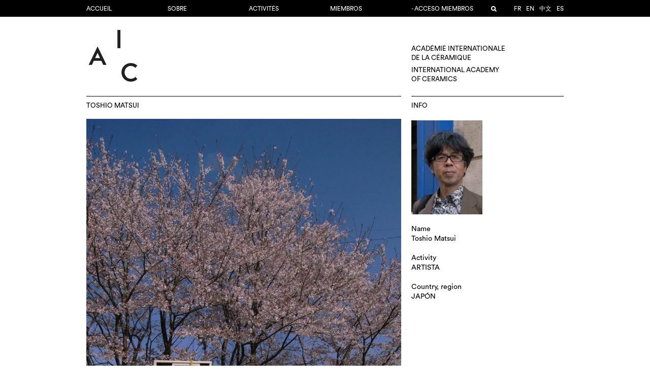

--- FILE ---
content_type: text/html; charset=UTF-8
request_url: https://www.aic-iac.org/es/member/toshio-matsui/
body_size: 7590
content:
<!DOCTYPE html>
<!--[if IE 7]>
<html class="ie ie7" lang="es-ES">
<![endif]-->
<!--[if IE 8]>
<html class="ie ie8" lang="es-ES">
<![endif]-->
<!--[if !(IE 7) | !(IE 8)  ]><!-->
<html lang="es-ES">
<!--<![endif]-->
<head>
<meta charset="UTF-8" />
<meta name="viewport" content="width=device-width, initial-scale=1.0">
<title>  Toshio Matsui</title>
<link rel="profile" href="https://gmpg.org/xfn/11" />
<link rel="pingback" href="https://www.aic-iac.org/xmlrpc.php" />
<link rel="icon" type="image/png" href="https://www.aic-iac.org/wp-content/themes/aic-v2.2/images/favicon.png">
<script>
	const AIC = {
		home_url: "https://www.aic-iac.org/es",
		rest_url: "https://www.aic-iac.org/es/wp-json/"
	};
</script>
<meta name='robots' content='max-image-preview:large' />
<script type="text/javascript">
/* <![CDATA[ */
window._wpemojiSettings = {"baseUrl":"https:\/\/s.w.org\/images\/core\/emoji\/16.0.1\/72x72\/","ext":".png","svgUrl":"https:\/\/s.w.org\/images\/core\/emoji\/16.0.1\/svg\/","svgExt":".svg","source":{"concatemoji":"https:\/\/www.aic-iac.org\/wp-includes\/js\/wp-emoji-release.min.js?ver=6.8.3"}};
/*! This file is auto-generated */
!function(s,n){var o,i,e;function c(e){try{var t={supportTests:e,timestamp:(new Date).valueOf()};sessionStorage.setItem(o,JSON.stringify(t))}catch(e){}}function p(e,t,n){e.clearRect(0,0,e.canvas.width,e.canvas.height),e.fillText(t,0,0);var t=new Uint32Array(e.getImageData(0,0,e.canvas.width,e.canvas.height).data),a=(e.clearRect(0,0,e.canvas.width,e.canvas.height),e.fillText(n,0,0),new Uint32Array(e.getImageData(0,0,e.canvas.width,e.canvas.height).data));return t.every(function(e,t){return e===a[t]})}function u(e,t){e.clearRect(0,0,e.canvas.width,e.canvas.height),e.fillText(t,0,0);for(var n=e.getImageData(16,16,1,1),a=0;a<n.data.length;a++)if(0!==n.data[a])return!1;return!0}function f(e,t,n,a){switch(t){case"flag":return n(e,"\ud83c\udff3\ufe0f\u200d\u26a7\ufe0f","\ud83c\udff3\ufe0f\u200b\u26a7\ufe0f")?!1:!n(e,"\ud83c\udde8\ud83c\uddf6","\ud83c\udde8\u200b\ud83c\uddf6")&&!n(e,"\ud83c\udff4\udb40\udc67\udb40\udc62\udb40\udc65\udb40\udc6e\udb40\udc67\udb40\udc7f","\ud83c\udff4\u200b\udb40\udc67\u200b\udb40\udc62\u200b\udb40\udc65\u200b\udb40\udc6e\u200b\udb40\udc67\u200b\udb40\udc7f");case"emoji":return!a(e,"\ud83e\udedf")}return!1}function g(e,t,n,a){var r="undefined"!=typeof WorkerGlobalScope&&self instanceof WorkerGlobalScope?new OffscreenCanvas(300,150):s.createElement("canvas"),o=r.getContext("2d",{willReadFrequently:!0}),i=(o.textBaseline="top",o.font="600 32px Arial",{});return e.forEach(function(e){i[e]=t(o,e,n,a)}),i}function t(e){var t=s.createElement("script");t.src=e,t.defer=!0,s.head.appendChild(t)}"undefined"!=typeof Promise&&(o="wpEmojiSettingsSupports",i=["flag","emoji"],n.supports={everything:!0,everythingExceptFlag:!0},e=new Promise(function(e){s.addEventListener("DOMContentLoaded",e,{once:!0})}),new Promise(function(t){var n=function(){try{var e=JSON.parse(sessionStorage.getItem(o));if("object"==typeof e&&"number"==typeof e.timestamp&&(new Date).valueOf()<e.timestamp+604800&&"object"==typeof e.supportTests)return e.supportTests}catch(e){}return null}();if(!n){if("undefined"!=typeof Worker&&"undefined"!=typeof OffscreenCanvas&&"undefined"!=typeof URL&&URL.createObjectURL&&"undefined"!=typeof Blob)try{var e="postMessage("+g.toString()+"("+[JSON.stringify(i),f.toString(),p.toString(),u.toString()].join(",")+"));",a=new Blob([e],{type:"text/javascript"}),r=new Worker(URL.createObjectURL(a),{name:"wpTestEmojiSupports"});return void(r.onmessage=function(e){c(n=e.data),r.terminate(),t(n)})}catch(e){}c(n=g(i,f,p,u))}t(n)}).then(function(e){for(var t in e)n.supports[t]=e[t],n.supports.everything=n.supports.everything&&n.supports[t],"flag"!==t&&(n.supports.everythingExceptFlag=n.supports.everythingExceptFlag&&n.supports[t]);n.supports.everythingExceptFlag=n.supports.everythingExceptFlag&&!n.supports.flag,n.DOMReady=!1,n.readyCallback=function(){n.DOMReady=!0}}).then(function(){return e}).then(function(){var e;n.supports.everything||(n.readyCallback(),(e=n.source||{}).concatemoji?t(e.concatemoji):e.wpemoji&&e.twemoji&&(t(e.twemoji),t(e.wpemoji)))}))}((window,document),window._wpemojiSettings);
/* ]]> */
</script>
<style id='wp-emoji-styles-inline-css' type='text/css'>

	img.wp-smiley, img.emoji {
		display: inline !important;
		border: none !important;
		box-shadow: none !important;
		height: 1em !important;
		width: 1em !important;
		margin: 0 0.07em !important;
		vertical-align: -0.1em !important;
		background: none !important;
		padding: 0 !important;
	}
</style>
<style id='classic-theme-styles-inline-css' type='text/css'>
/*! This file is auto-generated */
.wp-block-button__link{color:#fff;background-color:#32373c;border-radius:9999px;box-shadow:none;text-decoration:none;padding:calc(.667em + 2px) calc(1.333em + 2px);font-size:1.125em}.wp-block-file__button{background:#32373c;color:#fff;text-decoration:none}
</style>
<style id='global-styles-inline-css' type='text/css'>
:root{--wp--preset--aspect-ratio--square: 1;--wp--preset--aspect-ratio--4-3: 4/3;--wp--preset--aspect-ratio--3-4: 3/4;--wp--preset--aspect-ratio--3-2: 3/2;--wp--preset--aspect-ratio--2-3: 2/3;--wp--preset--aspect-ratio--16-9: 16/9;--wp--preset--aspect-ratio--9-16: 9/16;--wp--preset--color--black: #000000;--wp--preset--color--cyan-bluish-gray: #abb8c3;--wp--preset--color--white: #ffffff;--wp--preset--color--pale-pink: #f78da7;--wp--preset--color--vivid-red: #cf2e2e;--wp--preset--color--luminous-vivid-orange: #ff6900;--wp--preset--color--luminous-vivid-amber: #fcb900;--wp--preset--color--light-green-cyan: #7bdcb5;--wp--preset--color--vivid-green-cyan: #00d084;--wp--preset--color--pale-cyan-blue: #8ed1fc;--wp--preset--color--vivid-cyan-blue: #0693e3;--wp--preset--color--vivid-purple: #9b51e0;--wp--preset--gradient--vivid-cyan-blue-to-vivid-purple: linear-gradient(135deg,rgba(6,147,227,1) 0%,rgb(155,81,224) 100%);--wp--preset--gradient--light-green-cyan-to-vivid-green-cyan: linear-gradient(135deg,rgb(122,220,180) 0%,rgb(0,208,130) 100%);--wp--preset--gradient--luminous-vivid-amber-to-luminous-vivid-orange: linear-gradient(135deg,rgba(252,185,0,1) 0%,rgba(255,105,0,1) 100%);--wp--preset--gradient--luminous-vivid-orange-to-vivid-red: linear-gradient(135deg,rgba(255,105,0,1) 0%,rgb(207,46,46) 100%);--wp--preset--gradient--very-light-gray-to-cyan-bluish-gray: linear-gradient(135deg,rgb(238,238,238) 0%,rgb(169,184,195) 100%);--wp--preset--gradient--cool-to-warm-spectrum: linear-gradient(135deg,rgb(74,234,220) 0%,rgb(151,120,209) 20%,rgb(207,42,186) 40%,rgb(238,44,130) 60%,rgb(251,105,98) 80%,rgb(254,248,76) 100%);--wp--preset--gradient--blush-light-purple: linear-gradient(135deg,rgb(255,206,236) 0%,rgb(152,150,240) 100%);--wp--preset--gradient--blush-bordeaux: linear-gradient(135deg,rgb(254,205,165) 0%,rgb(254,45,45) 50%,rgb(107,0,62) 100%);--wp--preset--gradient--luminous-dusk: linear-gradient(135deg,rgb(255,203,112) 0%,rgb(199,81,192) 50%,rgb(65,88,208) 100%);--wp--preset--gradient--pale-ocean: linear-gradient(135deg,rgb(255,245,203) 0%,rgb(182,227,212) 50%,rgb(51,167,181) 100%);--wp--preset--gradient--electric-grass: linear-gradient(135deg,rgb(202,248,128) 0%,rgb(113,206,126) 100%);--wp--preset--gradient--midnight: linear-gradient(135deg,rgb(2,3,129) 0%,rgb(40,116,252) 100%);--wp--preset--font-size--small: 13px;--wp--preset--font-size--medium: 20px;--wp--preset--font-size--large: 36px;--wp--preset--font-size--x-large: 42px;--wp--preset--spacing--20: 0.44rem;--wp--preset--spacing--30: 0.67rem;--wp--preset--spacing--40: 1rem;--wp--preset--spacing--50: 1.5rem;--wp--preset--spacing--60: 2.25rem;--wp--preset--spacing--70: 3.38rem;--wp--preset--spacing--80: 5.06rem;--wp--preset--shadow--natural: 6px 6px 9px rgba(0, 0, 0, 0.2);--wp--preset--shadow--deep: 12px 12px 50px rgba(0, 0, 0, 0.4);--wp--preset--shadow--sharp: 6px 6px 0px rgba(0, 0, 0, 0.2);--wp--preset--shadow--outlined: 6px 6px 0px -3px rgba(255, 255, 255, 1), 6px 6px rgba(0, 0, 0, 1);--wp--preset--shadow--crisp: 6px 6px 0px rgba(0, 0, 0, 1);}:where(.is-layout-flex){gap: 0.5em;}:where(.is-layout-grid){gap: 0.5em;}body .is-layout-flex{display: flex;}.is-layout-flex{flex-wrap: wrap;align-items: center;}.is-layout-flex > :is(*, div){margin: 0;}body .is-layout-grid{display: grid;}.is-layout-grid > :is(*, div){margin: 0;}:where(.wp-block-columns.is-layout-flex){gap: 2em;}:where(.wp-block-columns.is-layout-grid){gap: 2em;}:where(.wp-block-post-template.is-layout-flex){gap: 1.25em;}:where(.wp-block-post-template.is-layout-grid){gap: 1.25em;}.has-black-color{color: var(--wp--preset--color--black) !important;}.has-cyan-bluish-gray-color{color: var(--wp--preset--color--cyan-bluish-gray) !important;}.has-white-color{color: var(--wp--preset--color--white) !important;}.has-pale-pink-color{color: var(--wp--preset--color--pale-pink) !important;}.has-vivid-red-color{color: var(--wp--preset--color--vivid-red) !important;}.has-luminous-vivid-orange-color{color: var(--wp--preset--color--luminous-vivid-orange) !important;}.has-luminous-vivid-amber-color{color: var(--wp--preset--color--luminous-vivid-amber) !important;}.has-light-green-cyan-color{color: var(--wp--preset--color--light-green-cyan) !important;}.has-vivid-green-cyan-color{color: var(--wp--preset--color--vivid-green-cyan) !important;}.has-pale-cyan-blue-color{color: var(--wp--preset--color--pale-cyan-blue) !important;}.has-vivid-cyan-blue-color{color: var(--wp--preset--color--vivid-cyan-blue) !important;}.has-vivid-purple-color{color: var(--wp--preset--color--vivid-purple) !important;}.has-black-background-color{background-color: var(--wp--preset--color--black) !important;}.has-cyan-bluish-gray-background-color{background-color: var(--wp--preset--color--cyan-bluish-gray) !important;}.has-white-background-color{background-color: var(--wp--preset--color--white) !important;}.has-pale-pink-background-color{background-color: var(--wp--preset--color--pale-pink) !important;}.has-vivid-red-background-color{background-color: var(--wp--preset--color--vivid-red) !important;}.has-luminous-vivid-orange-background-color{background-color: var(--wp--preset--color--luminous-vivid-orange) !important;}.has-luminous-vivid-amber-background-color{background-color: var(--wp--preset--color--luminous-vivid-amber) !important;}.has-light-green-cyan-background-color{background-color: var(--wp--preset--color--light-green-cyan) !important;}.has-vivid-green-cyan-background-color{background-color: var(--wp--preset--color--vivid-green-cyan) !important;}.has-pale-cyan-blue-background-color{background-color: var(--wp--preset--color--pale-cyan-blue) !important;}.has-vivid-cyan-blue-background-color{background-color: var(--wp--preset--color--vivid-cyan-blue) !important;}.has-vivid-purple-background-color{background-color: var(--wp--preset--color--vivid-purple) !important;}.has-black-border-color{border-color: var(--wp--preset--color--black) !important;}.has-cyan-bluish-gray-border-color{border-color: var(--wp--preset--color--cyan-bluish-gray) !important;}.has-white-border-color{border-color: var(--wp--preset--color--white) !important;}.has-pale-pink-border-color{border-color: var(--wp--preset--color--pale-pink) !important;}.has-vivid-red-border-color{border-color: var(--wp--preset--color--vivid-red) !important;}.has-luminous-vivid-orange-border-color{border-color: var(--wp--preset--color--luminous-vivid-orange) !important;}.has-luminous-vivid-amber-border-color{border-color: var(--wp--preset--color--luminous-vivid-amber) !important;}.has-light-green-cyan-border-color{border-color: var(--wp--preset--color--light-green-cyan) !important;}.has-vivid-green-cyan-border-color{border-color: var(--wp--preset--color--vivid-green-cyan) !important;}.has-pale-cyan-blue-border-color{border-color: var(--wp--preset--color--pale-cyan-blue) !important;}.has-vivid-cyan-blue-border-color{border-color: var(--wp--preset--color--vivid-cyan-blue) !important;}.has-vivid-purple-border-color{border-color: var(--wp--preset--color--vivid-purple) !important;}.has-vivid-cyan-blue-to-vivid-purple-gradient-background{background: var(--wp--preset--gradient--vivid-cyan-blue-to-vivid-purple) !important;}.has-light-green-cyan-to-vivid-green-cyan-gradient-background{background: var(--wp--preset--gradient--light-green-cyan-to-vivid-green-cyan) !important;}.has-luminous-vivid-amber-to-luminous-vivid-orange-gradient-background{background: var(--wp--preset--gradient--luminous-vivid-amber-to-luminous-vivid-orange) !important;}.has-luminous-vivid-orange-to-vivid-red-gradient-background{background: var(--wp--preset--gradient--luminous-vivid-orange-to-vivid-red) !important;}.has-very-light-gray-to-cyan-bluish-gray-gradient-background{background: var(--wp--preset--gradient--very-light-gray-to-cyan-bluish-gray) !important;}.has-cool-to-warm-spectrum-gradient-background{background: var(--wp--preset--gradient--cool-to-warm-spectrum) !important;}.has-blush-light-purple-gradient-background{background: var(--wp--preset--gradient--blush-light-purple) !important;}.has-blush-bordeaux-gradient-background{background: var(--wp--preset--gradient--blush-bordeaux) !important;}.has-luminous-dusk-gradient-background{background: var(--wp--preset--gradient--luminous-dusk) !important;}.has-pale-ocean-gradient-background{background: var(--wp--preset--gradient--pale-ocean) !important;}.has-electric-grass-gradient-background{background: var(--wp--preset--gradient--electric-grass) !important;}.has-midnight-gradient-background{background: var(--wp--preset--gradient--midnight) !important;}.has-small-font-size{font-size: var(--wp--preset--font-size--small) !important;}.has-medium-font-size{font-size: var(--wp--preset--font-size--medium) !important;}.has-large-font-size{font-size: var(--wp--preset--font-size--large) !important;}.has-x-large-font-size{font-size: var(--wp--preset--font-size--x-large) !important;}
:where(.wp-block-post-template.is-layout-flex){gap: 1.25em;}:where(.wp-block-post-template.is-layout-grid){gap: 1.25em;}
:where(.wp-block-columns.is-layout-flex){gap: 2em;}:where(.wp-block-columns.is-layout-grid){gap: 2em;}
:root :where(.wp-block-pullquote){font-size: 1.5em;line-height: 1.6;}
</style>
<link rel='stylesheet' id='stylesheet-css' href='https://www.aic-iac.org/wp-content/themes/aic-v2.2/style.css?ver=017' type='text/css' media='all' />
<link rel='stylesheet' id='fancybox-styles-css' href='https://www.aic-iac.org/wp-content/themes/aic-v2.2/js/fancybox/jquery.fancybox.css?ver=6.8.3' type='text/css' media='all' />
<script type="text/javascript" src="https://www.aic-iac.org/wp-content/themes/aic-v2.2/js/abduct-v3.js?ver=1.3" id="abduct-js"></script>
<script type="text/javascript" src="https://www.aic-iac.org/wp-content/themes/aic-v2.2/payments/payments.js?ver=2" id="payments-js"></script>
<script type="text/javascript" src="https://www.aic-iac.org/wp-includes/js/jquery/jquery.min.js?ver=3.7.1" id="jquery-core-js"></script>
<script type="text/javascript" src="https://www.aic-iac.org/wp-includes/js/jquery/jquery-migrate.min.js?ver=3.4.1" id="jquery-migrate-js"></script>
<script type="text/javascript" src="https://www.aic-iac.org/wp-content/themes/aic-v2.2/js/jquery.slides.min.js?ver=6.8.3" id="slidejs-js"></script>
<script type="text/javascript" src="https://www.aic-iac.org/wp-content/themes/aic-v2.2/js/masonry.pkgd.min.js?ver=6.8.3" id="masonry-script-js"></script>
<script type="text/javascript" src="https://www.aic-iac.org/wp-content/themes/aic-v2.2/js/imagesloaded.pkgd.min.js?ver=6.8.3" id="imagesloaded-script-js"></script>
<script type="text/javascript" id="theme-script-js-extra">
/* <![CDATA[ */
var wp = {"ajaxurl":"https:\/\/www.aic-iac.org\/wp-admin\/admin-ajax.php","resturl":"https:\/\/www.aic-iac.org\/es\/wp-json\/aic\/v1","nonce":"00e0888485"};
/* ]]> */
</script>
<script type="text/javascript" src="https://www.aic-iac.org/wp-content/themes/aic-v2.2/js/script.js?ver=6.8.3" id="theme-script-js"></script>
<script type="text/javascript" src="https://www.aic-iac.org/wp-content/themes/aic-v2.2/js/fancybox/jquery.fancybox.pack.js?ver=6.8.3" id="fancybox-script-js"></script>
<script type="text/javascript" src="https://www.aic-iac.org/wp-content/themes/aic-v2.2/js/build-v7.1.js?ver=7.1" id="build-js"></script>
<link rel="https://api.w.org/" href="https://www.aic-iac.org/es/wp-json/" /><link rel="EditURI" type="application/rsd+xml" title="RSD" href="https://www.aic-iac.org/xmlrpc.php?rsd" />
<meta name="generator" content="WordPress 6.8.3" />
<link rel="canonical" href="https://www.aic-iac.org/es/member/toshio-matsui/" />
<link rel='shortlink' href='https://www.aic-iac.org/es/?p=12907' />
<link rel="alternate" title="oEmbed (JSON)" type="application/json+oembed" href="https://www.aic-iac.org/es/wp-json/oembed/1.0/embed?url=https%3A%2F%2Fwww.aic-iac.org%2Fes%2Fmember%2Ftoshio-matsui%2F" />
<link rel="alternate" title="oEmbed (XML)" type="text/xml+oembed" href="https://www.aic-iac.org/es/wp-json/oembed/1.0/embed?url=https%3A%2F%2Fwww.aic-iac.org%2Fes%2Fmember%2Ftoshio-matsui%2F&#038;format=xml" />
<link rel="alternate" href="https://www.aic-iac.org/member/toshio-matsui/" hreflang="fr" /><link rel="alternate" href="https://www.aic-iac.org/en/member/toshio-matsui/" hreflang="en" /><link rel="alternate" href="https://www.aic-iac.org/ja/member/toshio-matsui/" hreflang="ja" /><link rel="alternate" href="https://www.aic-iac.org/zh/member/toshio-matsui/" hreflang="zh" /><link rel="alternate" href="https://www.aic-iac.org/es/member/toshio-matsui/" hreflang="es" /></head>

<body class="wp-singular member-template-default single single-member postid-12907 wp-theme-aic-v22">
	<script>
	  (function(i,s,o,g,r,a,m){i['GoogleAnalyticsObject']=r;i[r]=i[r]||function(){
	  (i[r].q=i[r].q||[]).push(arguments)},i[r].l=1*new Date();a=s.createElement(o),
	  m=s.getElementsByTagName(o)[0];a.async=1;a.src=g;m.parentNode.insertBefore(a,m)
	  })(window,document,'script','//www.google-analytics.com/analytics.js','ga');

	  ga('create', 'UA-73002140-1', 'auto');
	  ga('send', 'pageview');
	</script>


	<div class="nav-wrapper">
		<div id="nav">
			<div class="nav-content">
				<div class="menu-wrapper">
					<a href="#"><div id="menu-btn" class="lines"></div></a>
					<div class="menu-menu-1-container"><ul id="menu-menu-1" class="menu-left"><li id="menu-item-75527" class="menu-item menu-item-type-custom menu-item-object-custom menu-item-75527"><a href="https://aic-iac.org">Accueil</a></li>
<li id="menu-item-17372" class="menu-item menu-item-type-post_type menu-item-object-page menu-item-17372"><a href="https://www.aic-iac.org/es/academie/">Sobre</a></li>
<li id="menu-item-76664" class="menu-item menu-item-type-post_type menu-item-object-page menu-item-76664"><a href="https://www.aic-iac.org/es/activite/">Activités</a></li>
<li id="menu-item-25" class="menu-item menu-item-type-post_type menu-item-object-page menu-item-25"><a href="https://www.aic-iac.org/es/members/">MIEMBROS</a></li>
<li id="menu-item-75606" class="menu-item menu-item-type-post_type menu-item-object-page menu-item-75606"><a href="https://www.aic-iac.org/es/login/">- Acceso miembros</a></li>
</ul></div>					<div class="right-menu">
						<ul>
							<li class="langue"><ul class="sublanguage-language-list"><a href="https://www.aic-iac.org/member/toshio-matsui/">fr</a><a href="https://www.aic-iac.org/en/member/toshio-matsui/">en</a><a href="https://www.aic-iac.org/zh/member/toshio-matsui/">中文</a><a href="https://www.aic-iac.org/es/member/toshio-matsui/" class="current">es</a></ul></li>
														<li class="search hide">
								<a href="#" class="loupe"></a>
								<form action="https://www.aic-iac.org/es" method="get">
									<input type="text" name="s" value="">
									<input type="submit" value="submit">
								</form>
							</li>
						</ul>
					</div>
				</div>
			</div>
		</div>
	</div>
	<div id="page">
		<div class="page-content">
			<div class="page-wrapper">
				<div id="header">
										<a href="https://www.aic-iac.org/es"><div id="logo"><img src="https://www.aic-iac.org/wp-content/themes/aic-v2.2/images/logo-double.png"></div></a>
					<a href="https://www.aic-iac.org/es">
					<div id="desc">
						<p>
							Académie internationale<br />
							de la céramique
						</p>
						<p>
							International Academy<br />
							of ceramics
						</p>
					</div>
					</a>
				</div>

		<div id="main" class="member">

			
				
											<div class="module-wrapper width-4">
							<div class="module-container">
								<h2>Toshio Matsui</h2>
								<div class="module-content">
																		<div class="figure portfolio-main"><a onclick="Shadowbox.open(26721)"><img src="https://www.aic-iac.org/wp-content/uploads/0013946.jpg" width="2432" height="3648" sizes="(min-width 900px) 620px, 900px" srcset="https://www.aic-iac.org/wp-content/uploads/0013946-140x140.jpg 140w,https://www.aic-iac.org/wp-content/uploads/0013946-300x450.jpg 300w,https://www.aic-iac.org/wp-content/uploads/0013946-768x1152.jpg 768w,https://www.aic-iac.org/wp-content/uploads/0013946-940x1410.jpg 940w,https://www.aic-iac.org/wp-content/uploads/0013946.jpg 2432w"></a></div><br/><br/><br/><div class="colonnes"></div><div id="member-portfolio-container"><div class="portfolio-thumb"><div class="content"><a onclick="Shadowbox.open(26722)"><img src="https://www.aic-iac.org/wp-content/uploads/OMP0227.jpg" width="2000" height="1335" sizes="(min-width 900px) 620px, 900px" srcset="https://www.aic-iac.org/wp-content/uploads/OMP0227-140x140.jpg 140w,https://www.aic-iac.org/wp-content/uploads/OMP0227-300x200.jpg 300w,https://www.aic-iac.org/wp-content/uploads/OMP0227-768x513.jpg 768w,https://www.aic-iac.org/wp-content/uploads/OMP0227-940x627.jpg 940w,https://www.aic-iac.org/wp-content/uploads/OMP0227.jpg 2000w"></a></div></div><div class="portfolio-thumb"><div class="content"><a onclick="Shadowbox.open(26727)"><img src="https://www.aic-iac.org/wp-content/uploads/OMP0178.jpg" width="2000" height="1335" sizes="(min-width 900px) 620px, 900px" srcset="https://www.aic-iac.org/wp-content/uploads/OMP0178-140x140.jpg 140w,https://www.aic-iac.org/wp-content/uploads/OMP0178-300x200.jpg 300w,https://www.aic-iac.org/wp-content/uploads/OMP0178-768x513.jpg 768w,https://www.aic-iac.org/wp-content/uploads/OMP0178-940x627.jpg 940w,https://www.aic-iac.org/wp-content/uploads/OMP0178.jpg 2000w"></a></div></div><div class="portfolio-thumb"><div class="content"><a onclick="Shadowbox.open(26723)"><img src="https://www.aic-iac.org/wp-content/uploads/PT-009.jpg" width="2000" height="1500" sizes="(min-width 900px) 620px, 900px" srcset="https://www.aic-iac.org/wp-content/uploads/PT-009-140x140.jpg 140w,https://www.aic-iac.org/wp-content/uploads/PT-009-300x225.jpg 300w,https://www.aic-iac.org/wp-content/uploads/PT-009-768x576.jpg 768w,https://www.aic-iac.org/wp-content/uploads/PT-009-940x705.jpg 940w,https://www.aic-iac.org/wp-content/uploads/PT-009.jpg 2000w"></a></div></div><div class="portfolio-thumb"><div class="content"><a onclick="Shadowbox.open(26724)"><img src="https://www.aic-iac.org/wp-content/uploads/OMP0114.jpg" width="2000" height="1335" sizes="(min-width 900px) 620px, 900px" srcset="https://www.aic-iac.org/wp-content/uploads/OMP0114-140x140.jpg 140w,https://www.aic-iac.org/wp-content/uploads/OMP0114-300x200.jpg 300w,https://www.aic-iac.org/wp-content/uploads/OMP0114-768x513.jpg 768w,https://www.aic-iac.org/wp-content/uploads/OMP0114-940x627.jpg 940w,https://www.aic-iac.org/wp-content/uploads/OMP0114.jpg 2000w"></a></div></div><div class="clear"></div></div><div id="member-shadowbox"></div>
<script src="https://www.aic-iac.org/wp-content/themes/aic-v2.2/js/builder7.7.js"></script>
<script src="https://www.aic-iac.org/wp-content/themes/aic-v2.2/js/shadowbox.js"></script>
<script>
  Shadowbox.medias = [{"id":"26721","caption":"Title&nbsp;: Mujinsan projects(mobile unmanned art kiosk\uff09, date&nbsp;: 2008~","src":"https:\/\/www.aic-iac.org\/wp-content\/uploads\/0013946.jpg","width":2432,"height":3648,"type":"image\/jpeg","sizes":[{"src":"https:\/\/www.aic-iac.org\/wp-content\/uploads\/0013946-140x140.jpg","width":140,"height":140},{"src":"https:\/\/www.aic-iac.org\/wp-content\/uploads\/0013946-300x450.jpg","width":300,"height":450},{"src":"https:\/\/www.aic-iac.org\/wp-content\/uploads\/0013946-768x1152.jpg","width":768,"height":1152},{"src":"https:\/\/www.aic-iac.org\/wp-content\/uploads\/0013946-940x1410.jpg","width":940,"height":1410},{"src":"https:\/\/www.aic-iac.org\/wp-content\/uploads\/0013946.jpg","width":2432,"height":3648}],"embed":""},{"id":"26722","caption":"Title&nbsp;: filling with numbers, dimension&nbsp;: 432\u00d7540\u00d7235, medium&nbsp;: boli(Fetish from Mali), technique&nbsp;: painting , unfired, date&nbsp;: 2007","src":"https:\/\/www.aic-iac.org\/wp-content\/uploads\/OMP0227.jpg","width":2000,"height":1335,"type":"image\/jpeg","sizes":[{"src":"https:\/\/www.aic-iac.org\/wp-content\/uploads\/OMP0227-140x140.jpg","width":140,"height":140},{"src":"https:\/\/www.aic-iac.org\/wp-content\/uploads\/OMP0227-300x200.jpg","width":300,"height":200},{"src":"https:\/\/www.aic-iac.org\/wp-content\/uploads\/OMP0227-768x513.jpg","width":768,"height":513},{"src":"https:\/\/www.aic-iac.org\/wp-content\/uploads\/OMP0227-940x627.jpg","width":940,"height":627},{"src":"https:\/\/www.aic-iac.org\/wp-content\/uploads\/OMP0227.jpg","width":2000,"height":1335}],"embed":""},{"id":"26727","caption":"Title&nbsp;: tempo azzurro, medium&nbsp;: porcelain , pigments, technique&nbsp;: inlay, date&nbsp;: 2003~2011","src":"https:\/\/www.aic-iac.org\/wp-content\/uploads\/OMP0178.jpg","width":2000,"height":1335,"type":"image\/jpeg","sizes":[{"src":"https:\/\/www.aic-iac.org\/wp-content\/uploads\/OMP0178-140x140.jpg","width":140,"height":140},{"src":"https:\/\/www.aic-iac.org\/wp-content\/uploads\/OMP0178-300x200.jpg","width":300,"height":200},{"src":"https:\/\/www.aic-iac.org\/wp-content\/uploads\/OMP0178-768x513.jpg","width":768,"height":513},{"src":"https:\/\/www.aic-iac.org\/wp-content\/uploads\/OMP0178-940x627.jpg","width":940,"height":627},{"src":"https:\/\/www.aic-iac.org\/wp-content\/uploads\/OMP0178.jpg","width":2000,"height":1335}],"embed":""},{"id":"26723","caption":"Title&nbsp;: Nihonmatsu, medium&nbsp;: lacqer,excavation clay of archaeological sites, technique&nbsp;: mold shaping of pillar holes of ruins, date&nbsp;: 2016","src":"https:\/\/www.aic-iac.org\/wp-content\/uploads\/PT-009.jpg","width":2000,"height":1500,"type":"image\/jpeg","sizes":[{"src":"https:\/\/www.aic-iac.org\/wp-content\/uploads\/PT-009-140x140.jpg","width":140,"height":140},{"src":"https:\/\/www.aic-iac.org\/wp-content\/uploads\/PT-009-300x225.jpg","width":300,"height":225},{"src":"https:\/\/www.aic-iac.org\/wp-content\/uploads\/PT-009-768x576.jpg","width":768,"height":576},{"src":"https:\/\/www.aic-iac.org\/wp-content\/uploads\/PT-009-940x705.jpg","width":940,"height":705},{"src":"https:\/\/www.aic-iac.org\/wp-content\/uploads\/PT-009.jpg","width":2000,"height":1500}],"embed":""},{"id":"26724","caption":"date&nbsp;: 2017","src":"https:\/\/www.aic-iac.org\/wp-content\/uploads\/OMP0114.jpg","width":2000,"height":1335,"type":"image\/jpeg","sizes":[{"src":"https:\/\/www.aic-iac.org\/wp-content\/uploads\/OMP0114-140x140.jpg","width":140,"height":140},{"src":"https:\/\/www.aic-iac.org\/wp-content\/uploads\/OMP0114-300x200.jpg","width":300,"height":200},{"src":"https:\/\/www.aic-iac.org\/wp-content\/uploads\/OMP0114-768x513.jpg","width":768,"height":513},{"src":"https:\/\/www.aic-iac.org\/wp-content\/uploads\/OMP0114-940x627.jpg","width":940,"height":627},{"src":"https:\/\/www.aic-iac.org\/wp-content\/uploads\/OMP0114.jpg","width":2000,"height":1335}],"embed":""}];
  addEventListener("DOMContentLoaded", function() {
    Builder77.build(Shadowbox.build(), document.getElementById("member-shadowbox"));
  });
  addEventListener("resize", function() {
    Shadowbox.render();
  });
</script>
								</div>
							</div>
						</div>
						<div class="module-wrapper width-2">
							<div class="subpage-block">
								<div class="module-container">
									<h2>Info</h2>
									<div class="module-content">
										<div class="module-col cols-1"><div class="module-col-content"><img width="300" height="397" src="https://www.aic-iac.org/wp-content/uploads/顔２-300x397.jpg" class="attachment-medium size-medium" alt="" decoding="async" fetchpriority="high" srcset="https://www.aic-iac.org/wp-content/uploads/顔２-300x397.jpg 300w, https://www.aic-iac.org/wp-content/uploads/顔２.jpg 535w" sizes="(max-width: 300px) 100vw, 300px" /></div></div><div class="clear"></div><div class="info">Name<br/>Toshio Matsui<br/><br/>Activity<br/>ARTISTA<br/><br/>Country, region<br/>JAPÓN<br/><br/></div>									</div>
								</div>
							</div>
						</div>
					
				
			
		</div><!--#main-->





			<div class="clear footer">
				<div class="top-footer">
				</div>
				<div class="footer-left">
					<div class="social">
						<ul>
							<li><a class="facebook" href="https://www.facebook.com/IACGENEVA" target="_blank"></a></li>
							<li><a class="instagram" href="https://www.instagram.com/internationalacademyofceramics" target="_blank"></a></li>
							<!--
							<li><a class="youtube"></a></li>
							<li><a class="twitter"></a></li>
							<li><a class="instagram"></a></li>
							<li><a class="linkedin"></a></li>
 							-->
						</ul>
					</div>
					<div class="credits">
						<p>AIC-IAC, Musée Ariana, 10 Avenue de la Paix, 1202 Geneva - Switzerland</p>
						<p>Copyright © 2014 International Academy of Ceramics</p>
						<p>Credits concept & design NASK.CC</p>
					</div>
				</div>
				<div class="footer-middle">
					<div class="menu-menu2-container"><ul id="menu-menu2" class="footer-menu"><li id="menu-item-75613" class="menu-item menu-item-type-post_type menu-item-object-page menu-item-75613"><a href="https://www.aic-iac.org/es/activite/">Activités</a></li>
<li id="menu-item-75612" class="menu-item menu-item-type-post_type menu-item-object-page menu-item-75612"><a href="https://www.aic-iac.org/es/academie/archive-historique/">Archives historiques</a></li>
<li id="menu-item-18785" class="menu-item menu-item-type-post_type menu-item-object-page menu-item-18785"><a href="https://www.aic-iac.org/es/academie/donation/">Fonds et donations</a></li>
<li id="menu-item-58479" class="menu-item menu-item-type-post_type menu-item-object-page menu-item-58479"><a href="https://www.aic-iac.org/es/contact/">Contacto</a></li>
</ul></div>				</div>
				<div class="footer-right">
					<div class="sponsor">
						<p>NGO in official partnership with UNESCO</p>
						<p>
							<img src="https://www.aic-iac.org/wp-content/themes/aic-v2.2/images/ville-de-geneve.png" class="ville-de-geneve" />
						</p>
					</div>
				</div>
			</div>
		</div><!--.page-wrapper-->
	</div><!--.page-content-->
</div><!--#page-->

<script type="speculationrules">
{"prefetch":[{"source":"document","where":{"and":[{"href_matches":"\/es\/*"},{"not":{"href_matches":["\/wp-*.php","\/wp-admin\/*","\/wp-content\/uploads\/*","\/wp-content\/*","\/wp-content\/plugins\/*","\/wp-content\/themes\/aic-v2.2\/*","\/es\/*\\?(.+)"]}},{"not":{"selector_matches":"a[rel~=\"nofollow\"]"}},{"not":{"selector_matches":".no-prefetch, .no-prefetch a"}}]},"eagerness":"conservative"}]}
</script>
<script type="text/javascript" id="sublanguage-ajax-js-extra">
/* <![CDATA[ */
var sublanguage = {"current":"es","languages":[{"name":"Fran\u00e7ais","slug":"fr","id":"10051","prefix":"_fr_","tag":"","locale":"fr_FR","isDefault":true,"isMain":true,"isSub":false,"home_url":"https:\/\/www.aic-iac.org"},{"name":"English","slug":"en","id":"10052","prefix":"_en_","tag":"","locale":"en","isDefault":false,"isMain":false,"isSub":true,"home_url":"https:\/\/www.aic-iac.org\/en"},{"name":"\u65e5\u672c\u8a9e","slug":"ja","id":"30857","prefix":"_ja_","tag":"","locale":"ja","isDefault":false,"isMain":false,"isSub":true,"home_url":"https:\/\/www.aic-iac.org\/ja"},{"name":"\u7b80\u4f53\u4e2d\u6587","slug":"zh","id":"30862","prefix":"_zh_","tag":"","locale":"zh_CN","isDefault":false,"isMain":false,"isSub":true,"home_url":"https:\/\/www.aic-iac.org\/zh"},{"name":"Espa\u00f1ol","slug":"es","id":"30859","prefix":"_es_","tag":"","locale":"es_ES","isDefault":false,"isMain":false,"isSub":true,"home_url":"https:\/\/www.aic-iac.org\/es"}],"query_var":"language","post_type_options":{"post":{"translatable":true},"page":{"translatable":true},"member":{"translatable":true},"intranet":{"translatable":true},"election":{"translatable":true},"mailtype":{"meta_keys":["subject"],"translatable":true},"lien":{"translatable":true},"wp_navigation":{"translatable":false},"nav_menu_item":{"meta_keys":["sublanguage_hide","_menu_item_url"],"translatable":true}},"gutenberg":{"tag":"<!-- wp:sublanguage\/language-manager {\"current_language\":\"%s\"} \/-->","reg":"<!-- wp:sublanguage\/language-manager \\{\"current_language\":\"([^\"]+)\"\\} \/-->"}};
/* ]]> */
</script>
<script type="text/javascript" src="https://www.aic-iac.org/wp-content/plugins/sublanguage/js/ajax.js?ver=6.8.3" id="sublanguage-ajax-js"></script>
</body>
</html>
